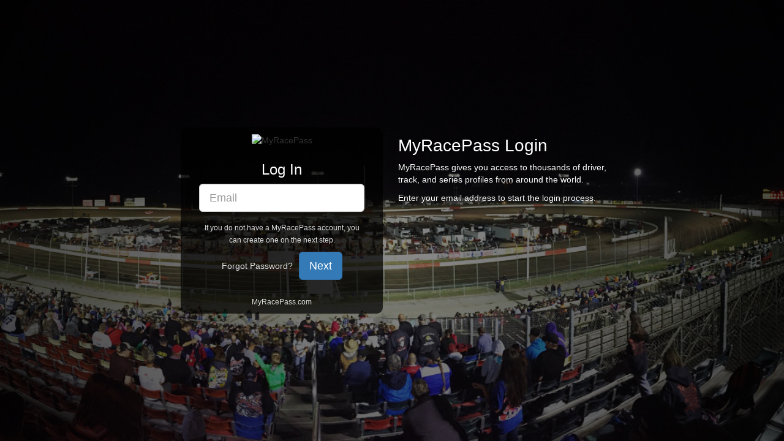

--- FILE ---
content_type: text/html; charset=utf-8
request_url: https://www.myracepass.com/users/account/login?eventId=192270&returnUrl=%2Fevents%2F192270
body_size: 2632
content:


<!DOCTYPE html>

<html>
<head>
    <meta name="viewport" content="width=device-width" />
    <title>Login - MyRacePass</title>
    <script src="//cdn.myracepass.com/v1/assets/bundles/dwracenet/validation.bundle.js"></script>
    <script src="//cdn.myracepass.com/v1/assets/dwracenet/js/bootstrap.min.js"></script>
    <link href="//cdn.myracepass.com/v1/assets/dwracenet/css/adminbase.css" rel="stylesheet" />
    <link href="//cdn.myracepass.com/v1/assets/dwracenet/css/signin.css" rel="stylesheet" />

        <link href="https://dy5vgx5yyjho5.cloudfront.net/v1/siteresources/10016/v3/favicon.ico" rel="shortcut icon" type="image-xicon">
</head>
<body>
    <div class="mrp-signin-img">
    </div>
    <div class="mrp-signin-wrap">

        <div class="clearfix">
            

<div class="mrp-signin-section-left">
    <div class="mrp-signin-section-leftSub">
        <img src="/css/mrp/img_v2/sitelogo.png" alt="MyRacePass" />
<form action="/users/account/login?eventId=192270&amp;returnUrl=%2Fevents%2F192270" method="post"><input name="__RequestVerificationToken" type="hidden" value="MaJQ541rPLJsVf18M-0NWFN40CeqNMXfjkwuxb3oTUSYk0ulekkny_0LMwKidplpjqs1V2h9engANLMZycdu5XQVz-U1" /><input data-val="true" data-val-required="The PasswordStep field is required." id="PasswordStep" name="PasswordStep" type="hidden" value="False" />            <h3 class="mrp-signin-heading">Log In</h3>
                <div class="form-group">
                    <input autocomplete="email" class="form-control input-lg" data-val="true" data-val-email="Please enter a valid email address" data-val-required="Email address is required." id="Email" name="Email" placeholder="Email" type="email" value="" />
                    <span class="field-validation-valid text-danger" data-valmsg-for="Email" data-valmsg-replace="true"></span>
                </div>
            <div class="clearfix">
                    <p><small>If you do not have a MyRacePass account, you can create one on the next step.</small></p>
                    <div class="text-center mrp-button-wrap clearfix">
                        <input type="submit" value="Next" class="btn btn-primary btn-lg signin-submit signin-next" />

                        <span class="signin-submit-extra"><a href="/users/account/forgotpassword">Forgot Password?</a></span>
                    </div>
            </div>
</form>
        <small class="footer-link"><a href="/" class="text-link">MyRacePass.com</a></small>
    </div>
</div>
<div class="mrp-signin-section-right">
        <h2>MyRacePass Login</h2>
        <p>MyRacePass gives you access to thousands of driver, track, and series profiles from around the world.</p>
        <p>Enter your email address to start the login process.</p>
</div>


        </div>
    </div>
</body>
</html>


--- FILE ---
content_type: text/css
request_url: https://cdn.myracepass.com/v1/assets/dwracenet/css/signin.css
body_size: 929
content:
form{
    padding: 5px 20px 20px 20px;
    overflow: hidden;
}

html, body, .mrp-signin-img{
    min-height: 100vh;
    position: relative;   
}

.signin-submit {
    position: relative;
    float: right;
}

.forgot-link{
    font-size: .8em;
    line-height: 40px;
    vertical-align: middle;
    color: #e2e2e2;
}

.email{
    color: #FFF;
}

.mrp-signin-logo {
    width: 340px;
    text-align: center;
}

.mrp-signin-section-left img {
    width: 150px;
}

.mrp-signin-logo h3 {
    font-size: 1.4em;
    color: #FFF;
}

.mrp-signin-wrap{
    width: 700px;
    position: absolute;
    left: 50%;
    top: 50%;
    transform: translate(-50%,-50%);
    display: table;
}

.mrp-signin-section-leftSub{
    display: inline-block;
    vertical-align: middle;
    border-radius: 10px;
    background: rgba(0,0,0,.70);
    width: 100%;
    padding: 10px;
}

.mrp-signin-section-leftSub p, .mrp-signin-section-leftSub span, .mrp-signin-section-leftSub h4 {
    color: #dfdfdf;
}

.mrp-signin-section-leftSub span.text-danger span{
    color: #CC5351 !important;
    font-weight: bold;
}

.mrp-signin-subtext{
    font-size: .8em;
    text-align: center;
    color: #e2e2e2;
}

.mrp-signin-section-center{
    width: 480px;
    margin: auto;
    background: rgba(0,0,0,.70);
    border-radius: 10px;
    padding: 25px 40px;
    color: #FFF;
    min-height: 100px;
    text-align: center;
}

.mrp-signin-section-center img {
    width: 150px;
}
    
.mrp-signin-section-left {
    width: 340px;
    display: table-cell;
    padding: 5px;
    height: 100%;
    vertical-align: middle;
    text-align: center;
}

.mrp-signin-section-left h2{
    margin-top: 10px;
}

.mrp-signin-section-right{
    width: calc(100% - 310px);
    display: table-cell;
    vertical-align: top;
    padding-left: 20px;
    color: #FFF;
    text-shadow: 1px 0 #000;
}

.mrp-signin-section-right  h2{
    font-size: 2em;
}
    
.mrp-signin-heading {
    color: #FFF;
}

.mrp-signin-img {
    width: 100%;
    background: url(../imgs/bg.jpg) no-repeat center bottom fixed;
    background-size: cover;
    transform-style: preserve-3d;
    position: fixed;
}

.mrp-signin-footer, .footer-link a {
    color: #dfdfdf;
    margin-top: 10px;
}

.signin-submit-extra {
    height: 46px;
    line-height: 46px;
    vertical-align: middle;
    color: #dfdfdf;
    float:right;
    margin-right:10px;
}

.signin-submit-extra a{
    color: #dfdfdf;
}

.mrp-button-wrap {
    display: inline-block;
}

@media (max-width: 700px){
    .mrp-signin-wrap{
        left: 0;
        top: 0;
        transform: none;
    }

    .mrp-signin-section-left, .mrp-signin-section-right, .mrp-signin-section-center {
        border: none;
        float: none;
        display: block;
        margin: auto;
        margin-bottom: 10px;
        text-align: center;
        padding: 10px;
        width: 100%;
    }

    .mrp-signin-wrap{
        width: 100%;
    }

    .mrp-signin-footer small, small.footer-link {
        font-size: 1em;
    }

    p small {
        font-size: 1em;
    }
}

@media(max-width:340px){
    .signin-submit, .signin-submit-extra{
        float: none;
        margin: auto;
        display: block;
    }
}